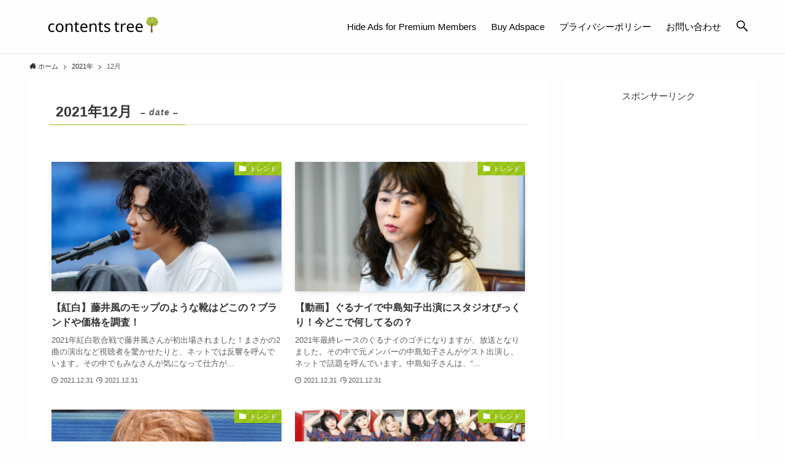

--- FILE ---
content_type: text/html; charset=UTF-8
request_url: https://www.anlogtimes.com/2021/12/
body_size: 16736
content:
<!DOCTYPE html>
<html dir="ltr" lang="ja" prefix="og: https://ogp.me/ns#" data-loaded="false" data-scrolled="false" data-spmenu="closed">
<head>
<meta charset="utf-8">
<meta name="format-detection" content="telephone=no">
<meta http-equiv="X-UA-Compatible" content="IE=edge">
<meta name="viewport" content="width=device-width, viewport-fit=cover">
<title>12月, 2021 - contents tree</title>

		<!-- All in One SEO 4.9.3 - aioseo.com -->
	<meta name="robots" content="noindex, max-image-preview:large" />
	<link rel="canonical" href="https://www.anlogtimes.com/2021/12/" />
	<meta name="generator" content="All in One SEO (AIOSEO) 4.9.3" />
		<script type="application/ld+json" class="aioseo-schema">
			{"@context":"https:\/\/schema.org","@graph":[{"@type":"BreadcrumbList","@id":"https:\/\/www.anlogtimes.com\/2021\/12\/#breadcrumblist","itemListElement":[{"@type":"ListItem","@id":"https:\/\/www.anlogtimes.com#listItem","position":1,"name":"\u30db\u30fc\u30e0","item":"https:\/\/www.anlogtimes.com","nextItem":{"@type":"ListItem","@id":"https:\/\/www.anlogtimes.com\/2021\/#listItem","name":2021}},{"@type":"ListItem","@id":"https:\/\/www.anlogtimes.com\/2021\/#listItem","position":2,"name":2021,"item":"https:\/\/www.anlogtimes.com\/2021\/","nextItem":{"@type":"ListItem","@id":"https:\/\/www.anlogtimes.com\/2021\/12\/#listItem","name":"12"},"previousItem":{"@type":"ListItem","@id":"https:\/\/www.anlogtimes.com#listItem","name":"\u30db\u30fc\u30e0"}},{"@type":"ListItem","@id":"https:\/\/www.anlogtimes.com\/2021\/12\/#listItem","position":3,"name":"12","previousItem":{"@type":"ListItem","@id":"https:\/\/www.anlogtimes.com\/2021\/#listItem","name":2021}}]},{"@type":"CollectionPage","@id":"https:\/\/www.anlogtimes.com\/2021\/12\/#collectionpage","url":"https:\/\/www.anlogtimes.com\/2021\/12\/","name":"12\u6708, 2021 - contents tree","inLanguage":"ja","isPartOf":{"@id":"https:\/\/www.anlogtimes.com\/#website"},"breadcrumb":{"@id":"https:\/\/www.anlogtimes.com\/2021\/12\/#breadcrumblist"}},{"@type":"Organization","@id":"https:\/\/www.anlogtimes.com\/#organization","name":"\u3042\u3093\u3053\u308d\u3082\u3061","url":"https:\/\/www.anlogtimes.com\/"},{"@type":"WebSite","@id":"https:\/\/www.anlogtimes.com\/#website","url":"https:\/\/www.anlogtimes.com\/","name":"contents tree","inLanguage":"ja","publisher":{"@id":"https:\/\/www.anlogtimes.com\/#organization"}}]}
		</script>
		<!-- All in One SEO -->

<link rel='dns-prefetch' href='//webfonts.xserver.jp' />
<link rel='dns-prefetch' href='//c0.wp.com' />
<link rel='dns-prefetch' href='//www.googletagmanager.com' />
<link rel='dns-prefetch' href='//pagead2.googlesyndication.com' />
<link rel="alternate" type="application/rss+xml" title="contents tree &raquo; フィード" href="https://www.anlogtimes.com/feed/" />
<link rel="alternate" type="application/rss+xml" title="contents tree &raquo; コメントフィード" href="https://www.anlogtimes.com/comments/feed/" />
<link rel='stylesheet' id='wp-block-library-css'  href='https://c0.wp.com/c/6.0.11/wp-includes/css/dist/block-library/style.min.css' type='text/css' media='all' />
<style id='wp-block-library-inline-css' type='text/css'>
.has-text-align-justify{text-align:justify;}
</style>
<link rel='stylesheet' id='main_style-css'  href='https://www.anlogtimes.com/wp-content/themes/swell/assets/css/main.css?ver=2.3.9.1' type='text/css' media='all' />
<link rel='stylesheet' id='aioseo/css/src/vue/standalone/blocks/table-of-contents/global.scss-css'  href='https://www.anlogtimes.com/wp-content/plugins/all-in-one-seo-pack/dist/Lite/assets/css/table-of-contents/global.e90f6d47.css?ver=4.9.3' type='text/css' media='all' />
<link rel='stylesheet' id='mediaelement-css'  href='https://c0.wp.com/c/6.0.11/wp-includes/js/mediaelement/mediaelementplayer-legacy.min.css' type='text/css' media='all' />
<link rel='stylesheet' id='wp-mediaelement-css'  href='https://c0.wp.com/c/6.0.11/wp-includes/js/mediaelement/wp-mediaelement.min.css' type='text/css' media='all' />
<link rel='stylesheet' id='quads-style-css-css'  href='https://www.anlogtimes.com/wp-content/plugins/quick-adsense-reloaded/includes/gutenberg/dist/blocks.style.build.css?ver=2.0.98.1' type='text/css' media='all' />
<style id='global-styles-inline-css' type='text/css'>
body{--wp--preset--color--black: #000;--wp--preset--color--cyan-bluish-gray: #abb8c3;--wp--preset--color--white: #fff;--wp--preset--color--pale-pink: #f78da7;--wp--preset--color--vivid-red: #cf2e2e;--wp--preset--color--luminous-vivid-orange: #ff6900;--wp--preset--color--luminous-vivid-amber: #fcb900;--wp--preset--color--light-green-cyan: #7bdcb5;--wp--preset--color--vivid-green-cyan: #00d084;--wp--preset--color--pale-cyan-blue: #8ed1fc;--wp--preset--color--vivid-cyan-blue: #0693e3;--wp--preset--color--vivid-purple: #9b51e0;--wp--preset--color--swl-main: var( --color_main );--wp--preset--color--swl-main-thin: var( --color_main_thin );--wp--preset--color--swl-gray: var( --color_gray );--wp--preset--color--swl-deep-01: var(--color_deep01);--wp--preset--color--swl-deep-02: var(--color_deep02);--wp--preset--color--swl-deep-03: var(--color_deep03);--wp--preset--color--swl-deep-04: var(--color_deep04);--wp--preset--color--swl-pale-01: var(--color_pale01);--wp--preset--color--swl-pale-02: var(--color_pale02);--wp--preset--color--swl-pale-03: var(--color_pale03);--wp--preset--color--swl-pale-04: var(--color_pale04);--wp--preset--gradient--vivid-cyan-blue-to-vivid-purple: linear-gradient(135deg,rgba(6,147,227,1) 0%,rgb(155,81,224) 100%);--wp--preset--gradient--light-green-cyan-to-vivid-green-cyan: linear-gradient(135deg,rgb(122,220,180) 0%,rgb(0,208,130) 100%);--wp--preset--gradient--luminous-vivid-amber-to-luminous-vivid-orange: linear-gradient(135deg,rgba(252,185,0,1) 0%,rgba(255,105,0,1) 100%);--wp--preset--gradient--luminous-vivid-orange-to-vivid-red: linear-gradient(135deg,rgba(255,105,0,1) 0%,rgb(207,46,46) 100%);--wp--preset--gradient--very-light-gray-to-cyan-bluish-gray: linear-gradient(135deg,rgb(238,238,238) 0%,rgb(169,184,195) 100%);--wp--preset--gradient--cool-to-warm-spectrum: linear-gradient(135deg,rgb(74,234,220) 0%,rgb(151,120,209) 20%,rgb(207,42,186) 40%,rgb(238,44,130) 60%,rgb(251,105,98) 80%,rgb(254,248,76) 100%);--wp--preset--gradient--blush-light-purple: linear-gradient(135deg,rgb(255,206,236) 0%,rgb(152,150,240) 100%);--wp--preset--gradient--blush-bordeaux: linear-gradient(135deg,rgb(254,205,165) 0%,rgb(254,45,45) 50%,rgb(107,0,62) 100%);--wp--preset--gradient--luminous-dusk: linear-gradient(135deg,rgb(255,203,112) 0%,rgb(199,81,192) 50%,rgb(65,88,208) 100%);--wp--preset--gradient--pale-ocean: linear-gradient(135deg,rgb(255,245,203) 0%,rgb(182,227,212) 50%,rgb(51,167,181) 100%);--wp--preset--gradient--electric-grass: linear-gradient(135deg,rgb(202,248,128) 0%,rgb(113,206,126) 100%);--wp--preset--gradient--midnight: linear-gradient(135deg,rgb(2,3,129) 0%,rgb(40,116,252) 100%);--wp--preset--duotone--dark-grayscale: url('#wp-duotone-dark-grayscale');--wp--preset--duotone--grayscale: url('#wp-duotone-grayscale');--wp--preset--duotone--purple-yellow: url('#wp-duotone-purple-yellow');--wp--preset--duotone--blue-red: url('#wp-duotone-blue-red');--wp--preset--duotone--midnight: url('#wp-duotone-midnight');--wp--preset--duotone--magenta-yellow: url('#wp-duotone-magenta-yellow');--wp--preset--duotone--purple-green: url('#wp-duotone-purple-green');--wp--preset--duotone--blue-orange: url('#wp-duotone-blue-orange');--wp--preset--font-size--small: 12px;--wp--preset--font-size--medium: 18px;--wp--preset--font-size--large: 20px;--wp--preset--font-size--x-large: 42px;--wp--preset--font-size--xs: 10px;--wp--preset--font-size--huge: 28px;}.has-black-color{color: var(--wp--preset--color--black) !important;}.has-cyan-bluish-gray-color{color: var(--wp--preset--color--cyan-bluish-gray) !important;}.has-white-color{color: var(--wp--preset--color--white) !important;}.has-pale-pink-color{color: var(--wp--preset--color--pale-pink) !important;}.has-vivid-red-color{color: var(--wp--preset--color--vivid-red) !important;}.has-luminous-vivid-orange-color{color: var(--wp--preset--color--luminous-vivid-orange) !important;}.has-luminous-vivid-amber-color{color: var(--wp--preset--color--luminous-vivid-amber) !important;}.has-light-green-cyan-color{color: var(--wp--preset--color--light-green-cyan) !important;}.has-vivid-green-cyan-color{color: var(--wp--preset--color--vivid-green-cyan) !important;}.has-pale-cyan-blue-color{color: var(--wp--preset--color--pale-cyan-blue) !important;}.has-vivid-cyan-blue-color{color: var(--wp--preset--color--vivid-cyan-blue) !important;}.has-vivid-purple-color{color: var(--wp--preset--color--vivid-purple) !important;}.has-black-background-color{background-color: var(--wp--preset--color--black) !important;}.has-cyan-bluish-gray-background-color{background-color: var(--wp--preset--color--cyan-bluish-gray) !important;}.has-white-background-color{background-color: var(--wp--preset--color--white) !important;}.has-pale-pink-background-color{background-color: var(--wp--preset--color--pale-pink) !important;}.has-vivid-red-background-color{background-color: var(--wp--preset--color--vivid-red) !important;}.has-luminous-vivid-orange-background-color{background-color: var(--wp--preset--color--luminous-vivid-orange) !important;}.has-luminous-vivid-amber-background-color{background-color: var(--wp--preset--color--luminous-vivid-amber) !important;}.has-light-green-cyan-background-color{background-color: var(--wp--preset--color--light-green-cyan) !important;}.has-vivid-green-cyan-background-color{background-color: var(--wp--preset--color--vivid-green-cyan) !important;}.has-pale-cyan-blue-background-color{background-color: var(--wp--preset--color--pale-cyan-blue) !important;}.has-vivid-cyan-blue-background-color{background-color: var(--wp--preset--color--vivid-cyan-blue) !important;}.has-vivid-purple-background-color{background-color: var(--wp--preset--color--vivid-purple) !important;}.has-black-border-color{border-color: var(--wp--preset--color--black) !important;}.has-cyan-bluish-gray-border-color{border-color: var(--wp--preset--color--cyan-bluish-gray) !important;}.has-white-border-color{border-color: var(--wp--preset--color--white) !important;}.has-pale-pink-border-color{border-color: var(--wp--preset--color--pale-pink) !important;}.has-vivid-red-border-color{border-color: var(--wp--preset--color--vivid-red) !important;}.has-luminous-vivid-orange-border-color{border-color: var(--wp--preset--color--luminous-vivid-orange) !important;}.has-luminous-vivid-amber-border-color{border-color: var(--wp--preset--color--luminous-vivid-amber) !important;}.has-light-green-cyan-border-color{border-color: var(--wp--preset--color--light-green-cyan) !important;}.has-vivid-green-cyan-border-color{border-color: var(--wp--preset--color--vivid-green-cyan) !important;}.has-pale-cyan-blue-border-color{border-color: var(--wp--preset--color--pale-cyan-blue) !important;}.has-vivid-cyan-blue-border-color{border-color: var(--wp--preset--color--vivid-cyan-blue) !important;}.has-vivid-purple-border-color{border-color: var(--wp--preset--color--vivid-purple) !important;}.has-vivid-cyan-blue-to-vivid-purple-gradient-background{background: var(--wp--preset--gradient--vivid-cyan-blue-to-vivid-purple) !important;}.has-light-green-cyan-to-vivid-green-cyan-gradient-background{background: var(--wp--preset--gradient--light-green-cyan-to-vivid-green-cyan) !important;}.has-luminous-vivid-amber-to-luminous-vivid-orange-gradient-background{background: var(--wp--preset--gradient--luminous-vivid-amber-to-luminous-vivid-orange) !important;}.has-luminous-vivid-orange-to-vivid-red-gradient-background{background: var(--wp--preset--gradient--luminous-vivid-orange-to-vivid-red) !important;}.has-very-light-gray-to-cyan-bluish-gray-gradient-background{background: var(--wp--preset--gradient--very-light-gray-to-cyan-bluish-gray) !important;}.has-cool-to-warm-spectrum-gradient-background{background: var(--wp--preset--gradient--cool-to-warm-spectrum) !important;}.has-blush-light-purple-gradient-background{background: var(--wp--preset--gradient--blush-light-purple) !important;}.has-blush-bordeaux-gradient-background{background: var(--wp--preset--gradient--blush-bordeaux) !important;}.has-luminous-dusk-gradient-background{background: var(--wp--preset--gradient--luminous-dusk) !important;}.has-pale-ocean-gradient-background{background: var(--wp--preset--gradient--pale-ocean) !important;}.has-electric-grass-gradient-background{background: var(--wp--preset--gradient--electric-grass) !important;}.has-midnight-gradient-background{background: var(--wp--preset--gradient--midnight) !important;}.has-small-font-size{font-size: var(--wp--preset--font-size--small) !important;}.has-medium-font-size{font-size: var(--wp--preset--font-size--medium) !important;}.has-large-font-size{font-size: var(--wp--preset--font-size--large) !important;}.has-x-large-font-size{font-size: var(--wp--preset--font-size--x-large) !important;}
</style>
<link rel='stylesheet' id='contact-form-7-css'  href='https://www.anlogtimes.com/wp-content/plugins/contact-form-7/includes/css/styles.css?ver=5.7.7' type='text/css' media='all' />
<link rel='stylesheet' id='jetpack_css-css'  href='https://c0.wp.com/p/jetpack/12.0.2/css/jetpack.css' type='text/css' media='all' />
<style id='quads-styles-inline-css' type='text/css'>

    .quads-location ins.adsbygoogle {
        background: transparent !important;
    }.quads-location .quads_rotator_img{ opacity:1 !important;}
    .quads.quads_ad_container { display: grid; grid-template-columns: auto; grid-gap: 10px; padding: 10px; }
    .grid_image{animation: fadeIn 0.5s;-webkit-animation: fadeIn 0.5s;-moz-animation: fadeIn 0.5s;
        -o-animation: fadeIn 0.5s;-ms-animation: fadeIn 0.5s;}
    .quads-ad-label { font-size: 12px; text-align: center; color: #333;}
    .quads_click_impression { display: none;} .quads-location, .quads-ads-space{max-width:100%;} @media only screen and (max-width: 480px) { .quads-ads-space, .penci-builder-element .quads-ads-space{max-width:340px;}}
</style>
<script type='text/javascript' src='https://c0.wp.com/c/6.0.11/wp-includes/js/jquery/jquery.min.js' id='jquery-core-js'></script>
<script type='text/javascript' src='//webfonts.xserver.jp/js/xserverv3.js?fadein=0&#038;ver=2.0.9' id='typesquare_std-js'></script>
<script type='text/javascript' id='quads-scripts-js-extra'>
/* <![CDATA[ */
var quads = {"version":"2.0.98.1","allowed_click":"3","quads_click_limit":"3","quads_ban_duration":"7"};
/* ]]> */
</script>
<script type='text/javascript' src='https://www.anlogtimes.com/wp-content/plugins/quick-adsense-reloaded/assets/js/fraud_protection.min.js?ver=2.0.98.1' id='quads-scripts-js'></script>

<style id="swell_custom_front_style">:root{--color_main:#95c111;--color_text:#333;--color_link:#3fa3ff;--color_border:rgba(200,200,200,.5);--color_gray:rgba(200,200,200,.15);--color_htag:#95c111;--color_bg:#fdfdfd;--color_gradient1:#d8ffff;--color_gradient2:#87e7ff;--color_main_thin:rgba(186, 241, 21, 0.05 );--color_main_dark:rgba(112, 145, 13, 1 );--color_list_check:#95c111;--color_list_num:#95c111;--color_list_good:#86dd7b;--color_list_bad:#f36060;--color_faq_q:#d55656;--color_faq_a:#6599b7;--color_capbox_01:#f59b5f;--color_capbox_01_bg:#fff8eb;--color_capbox_02:#5fb9f5;--color_capbox_02_bg:#edf5ff;--color_capbox_03:#2fcd90;--color_capbox_03_bg:#eafaf2;--color_icon_good:#3cd250;--color_icon_good_bg:#ecffe9;--color_icon_bad:#4b73eb;--color_icon_bad_bg:#eafaff;--color_icon_info:#f578b4;--color_icon_info_bg:#fff0fa;--color_icon_announce:#ffa537;--color_icon_announce_bg:#fff5f0;--color_icon_pen:#7a7a7a;--color_icon_pen_bg:#f7f7f7;--color_icon_book:#787364;--color_icon_book_bg:#f8f6ef;--color_icon_point:#ffa639;--color_icon_check:#86d67c;--color_icon_batsu:#f36060;--color_icon_hatena:#5295cc;--color_icon_caution:#f7da38;--color_icon_memo:#84878a;--color_content_bg:#fff;--color_btn_red:#f74a4a;--color_btn_blue:#338df4;--color_btn_green:#62d847;--color_btn_blue_dark:rgba(38, 106, 183, 1 );--color_btn_red_dark:rgba(185, 56, 56, 1 );--color_btn_green_dark:rgba(74, 162, 53, 1 );--color_deep01:#e44141;--color_deep02:#3d79d5;--color_deep03:#63a84d;--color_deep04:#f09f4d;--color_pale01:#fff2f0;--color_pale02:#f3f8fd;--color_pale03:#f1f9ee;--color_pale04:#fdf9ee;--color_mark_blue:#b7e3ff;--color_mark_green:#bdf9c3;--color_mark_yellow:#fcf69f;--color_mark_orange:#ffddbc;--border01:solid 1px var(--color_main);--border02:double 4px var(--color_main);--border03:dashed 2px var(--color_border);--border04:solid 4px var(--color_gray);--card_posts_thumb_ratio:56.25%;--list_posts_thumb_ratio:61.8%;--big_posts_thumb_ratio:56.25%;--thumb_posts_thumb_ratio:61.8%;--color_header_bg:#ffffff;--color_header_text:#000000;--color_footer_bg:#fdfdfd;--color_footer_text:#333;--color_fbm_text:#333;--color_fbm_bg:#fff;--fbm_opacity:0.9;--fix_header_opacity:1;--container_size:1296px;--article_size:944px;--logo_size_sp:70px;--logo_size_pc:55px;--logo_size_pcfix:48px;--color_gnav_bg:#ffffff;}.is-style-btn_normal a{border-radius:80px}.is-style-btn_solid a{border-radius:80px}.is-style-btn_shiny a{border-radius:80px}.is-style-btn_line a{border-radius:80px}.post_content blockquote{padding:1.5em 2em 1.5em 3em}.post_content blockquote::before{content:"";display:block;width:5px;height:calc(100% - 3em);top:1.5em;left:1.5em;border-left:solid 1px rgba(180,180,180,.75);border-right:solid 1px rgba(180,180,180,.75);}.mark_blue{background:-webkit-linear-gradient(transparent 64%,var(--color_mark_blue) 0%);background:linear-gradient(transparent 64%,var(--color_mark_blue) 0%)}.mark_green{background:-webkit-linear-gradient(transparent 64%,var(--color_mark_green) 0%);background:linear-gradient(transparent 64%,var(--color_mark_green) 0%)}.mark_yellow{background:-webkit-linear-gradient(transparent 64%,var(--color_mark_yellow) 0%);background:linear-gradient(transparent 64%,var(--color_mark_yellow) 0%)}.mark_orange{background:-webkit-linear-gradient(transparent 64%,var(--color_mark_orange) 0%);background:linear-gradient(transparent 64%,var(--color_mark_orange) 0%)}[class*="is-style-icon_"]{color:#333;border-width:0}[class*="is-style-big_icon_"]{position:relative;padding:2em 1.5em 1.5em;border-width:2px;border-style:solid}[data-col="gray"] .c-balloon__text{background:#f7f7f7;border-color:#ccc}[data-col="gray"] .c-balloon__before{border-right-color:#f7f7f7}[data-col="green"] .c-balloon__text{background:#d1f8c2;border-color:#9ddd93}[data-col="green"] .c-balloon__before{border-right-color:#d1f8c2}[data-col="blue"] .c-balloon__text{background:#e2f6ff;border-color:#93d2f0}[data-col="blue"] .c-balloon__before{border-right-color:#e2f6ff}[data-col="red"] .c-balloon__text{background:#ffebeb;border-color:#f48789}[data-col="red"] .c-balloon__before{border-right-color:#ffebeb}[data-col="yellow"] .c-balloon__text{background:#f9f7d2;border-color:#fbe593}[data-col="yellow"] .c-balloon__before{border-right-color:#f9f7d2}.-type-list2 .p-postList__body::after,.-type-big .p-postList__body::after{content: "READ MORE »";}.c-postThumb__cat{background-color:#95c111;color:#fff;background-image: repeating-linear-gradient(-45deg,rgba(255,255,255,.1),rgba(255,255,255,.1) 6px,transparent 6px,transparent 12px)}.post_content h2{background:var(--color_htag);padding:.75em 1em;color:#fff}.post_content h2::before{position:absolute;display:block;pointer-events:none;content:"";top:-4px;left:0;width:100%;height:calc(100% + 4px);box-sizing:content-box;border-top:solid 2px var(--color_htag);border-bottom:solid 2px var(--color_htag)}.post_content h3{padding:0 .5em .5em}.post_content h3::before{content:"";width:100%;height:2px;background: repeating-linear-gradient(90deg, var(--color_htag) 0%, var(--color_htag) 29.3%, rgba(150,150,150,.2) 29.3%, rgba(150,150,150,.2) 100%)}.post_content h4{padding:0 0 0 16px;border-left:solid 2px var(--color_htag)}body{font-weight:500;font-family:"游ゴシック体", "Yu Gothic", YuGothic, "Hiragino Kaku Gothic ProN", "Hiragino Sans", Meiryo, sans-serif}.l-header{border-bottom: solid 1px rgba(0,0,0,.1)}.l-header__bar{color:#000000;background:#ffffff}.l-header__menuBtn{order:1}.l-header__customBtn{order:3}.c-gnav a::after{background:var(--color_main);width:100%;height:2px;transform:scaleX(0)}.p-spHeadMenu .menu-item.-current{border-bottom-color:var(--color_main)}.c-gnav > li:hover > a::after,.c-gnav > .-current > a::after{transform: scaleX(1)}.c-gnav .sub-menu{color:#333;background:#fff}.page .c-pageTitle__inner,.blog .c-pageTitle__inner{display: block;float: left;margin-bottom: -1px;padding: .25em .5em;border-bottom: solid 1px var(--color_main)}.page .l-mainContent .c-pageTitle,.blog .l-mainContent .c-pageTitle{border-bottom: solid 1px var(--color_border)}.archive .c-pageTitle__inner{display: block;float: left;margin-bottom: -1px;padding: .25em .5em;border-bottom: solid 1px var(--color_main)}.archive .l-mainContent .c-pageTitle{border-bottom: solid 1px var(--color_border)}.c-secTitle{border-left:solid 2px var(--color_main);padding:0em .75em}.l-topTitleArea.c-filterLayer::before{background-color:#ffffff;opacity:0.2}.c-shareBtns__item:not(:last-child){margin-right:4px}.c-shareBtns__btn{padding:8px 0}.page.-index-off .w-beforeToc{display:none}#main_content .post_content,#lp-content .post_content{font-size:4vw}#pagetop{border-radius:50%}.c-widget__title.-side{padding:0 .5em .5em}.c-widget__title.-side::before{content:"";bottom:0;left:0;width:40%;z-index:1;background:var(--color_main)}.c-widget__title.-side::after{content:"";bottom:0;left:0;width:100%;background:var(--color_border)}.c-widget__title.-spmenu{padding:.5em .75em;background:var(--color_main);color:#fff;}.c-widget__title.-footer{padding:.5em}.c-widget__title.-footer::before{content:"";bottom:0;left:0;width:40%;z-index:1;background:var(--color_main)}.c-widget__title.-footer::after{content:"";bottom:0;left:0;width:100%;background:var(--color_border)}.p-spMenu{color:#333}.p-spMenu__inner::before{background:#fdfdfd;opacity:1}.p-spMenu__overlay{background:#000;opacity:0.6}[class*="page-numbers"]{color:var(--color_main);border: solid 1px var(--color_main)}.post_content a:not([class]),.term_description a{text-decoration: underline}@media screen and (min-width: 960px){:root{}}@media screen and (max-width: 959px){:root{}.l-header__logo{order:2;text-align:center}}@media screen and (min-width: 600px){:root{}#main_content .post_content,#lp-content .post_content{font-size:16px}}@media screen and (max-width: 599px){:root{}}.l-header{opacity:0;-webkit-animation:FadeIn .75s ease 0s 1 normal both;animation:FadeIn .75s ease 0s 1 normal both}.l-header__bar{top:-16px;opacity:0;-webkit-animation:FadeInFromY .75s ease .1s 1 normal both;animation:FadeInFromY .75s ease .1s 1 normal both}.l-header__inner{opacity:0;-webkit-animation:FadeIn .75s ease .25s 1 normal both;animation:FadeIn .75s ease .25s 1 normal both}.l-header__spNav{opacity:0;-webkit-animation:FadeIn 1s ease .25s 1 normal both;animation:FadeIn 1s ease .25s 1 normal both}.l-content{opacity:0;-webkit-animation:FadeIn 1s ease .5s 1 normal both;animation:FadeIn 1s ease .5s 1 normal both}.l-topTitleArea{opacity:0;-webkit-animation:FadeIn .75s ease .25s 1 normal both;animation:FadeIn .75s ease .25s 1 normal both}.l-topTitleArea__body{opacity:0;-webkit-animation:FadeIn .75s ease .5s 1 normal both;animation:FadeIn .75s ease .5s 1 normal both}.c-infoBar{opacity:0;-webkit-animation:FadeIn 1s ease 0s 1 normal both;animation:FadeIn 1s ease 0s 1 normal both}.c-infoBar__text.-flow-off{left:-8px;opacity:0;-webkit-animation:FadeInFromX .75s ease .5s 1 normal both;animation:FadeInFromX .75s ease .5s 1 normal both}.p-mainVisual{opacity:0;-webkit-animation:FadeIn .75s ease .25s 1 normal both;animation:FadeIn .75s ease .25s 1 normal both}.-type-single .p-mainVisual__inner{opacity:0;-webkit-animation:FadeIn 1s ease 0s 1 normal both;animation:FadeIn 1s ease 0s 1 normal both}.-type-slider .p-mainVisual__inner{transition:opacity .75s,visibility .75s;transition-delay:.25s}.-type-slider .p-mainVisual__inner:not(.show_){visibility:hidden;opacity:0}.p-mainVisual__textLayer{opacity:0;-webkit-animation:FadeIn .75s ease .75s 1 normal both;animation:FadeIn .75s ease .75s 1 normal both}.p-mvInfo{opacity:0;-webkit-animation:FadeIn .75s ease .25s 1 normal both;animation:FadeIn .75s ease .25s 1 normal both}.p-postSlider{visibility:hidden;opacity:0;transition:opacity .8s,visibility .8s;transition-delay:.25s}.p-postSlider.show_{visibility:visible;opacity:1}.p-breadcrumb{opacity:0;-webkit-animation:FadeIn 1s ease .25s 1 normal both;animation:FadeIn 1s ease .25s 1 normal both}.swell-block-tab .c-tabBody__item[aria-hidden=false]{-webkit-animation:tabFadeUp .5s ease 0s 1 normal both;animation:tabFadeUp .5s ease 0s 1 normal both}.swell-block-tab.is-style-default .c-tabBody__item[aria-hidden=false]{-webkit-animation:tabFade .5s ease 0s 1 normal both;animation:tabFade .5s ease 0s 1 normal both}.-frame-on .l-content{padding-top:1em}.-frame-on .p-breadcrumb+.l-content{padding-top:0}.-frame-on .l-mainContent{padding:3vw;background:#fff}.-frame-on-sidebar #sidebar .c-widget{padding:16px 16px;background:#fff}.-frame-on-sidebar #sidebar .widget_swell_prof_widget{padding:0!important}.-frame-on-sidebar #sidebar .p-profileBox{color:#333;background:#fff;border:none}.-frame-on-sidebar #sidebar .calendar_wrap{padding:0;border:none}.-frame-border .l-mainContent{box-shadow:0 0 1px rgba(0,0,0,.12)}.-frame-border.-frame-on-sidebar #sidebar .c-widget{box-shadow:0 0 1px rgba(0,0,0,.12)}@media (min-width:600px){.-frame-on .l-content{padding-top:2em}}@media (min-width:960px){.alignwide{left:-48px;width:calc(100% + 96px)}.l-content .alignfull{left:-48px;width:calc(100% + 96px)}.l-content .c-widget .alignfull{left:-32px;width:calc(100% + 64px)}.-frame-on.-sidebar-on .l-mainContent{width:calc(100% - 340px)}.-frame-on .l-mainContent{padding:32px}.-frame-on .swell-block-fullWide__inner.l-article{padding:0 48px}.-frame-on-sidebar #sidebar{width:316px}}@media (max-width:959px){.alignwide{left:-3vw;width:calc(100% + 6vw)}.l-content .alignfull{left:-3vw;width:calc(100% + 6vw)}.-frame-on .l-content{padding-right:2vw;padding-left:2vw}.-frame-on .post_content>h2{margin-right:-3vw;margin-left:-3vw}.-frame-on .swell-block-fullWide__inner{padding:0 2vw}.-frame-on .swell-block-fullWide__inner.l-article,.-frame-on .swell-block-fullWide__inner.l-container{padding:0 5vw}.-frame-off-sidebar .l-sidebar{padding-right:1vw;padding-left:1vw}}@media (min-width:960px){.-series .l-header__inner{display:flex;align-items:stretch}.-series .l-header__logo{display:flex;flex-wrap:wrap;align-items:center;margin-right:24px;padding:16px 0}.-series .l-header__logo .c-catchphrase{padding:4px 0;font-size:13px}.-series .c-headLogo{margin-right:16px}.-series-right .l-header__inner{justify-content:space-between}.-series-right .c-gnavWrap{margin-left:auto}.-series-right .w-header{margin-left:12px}.-series-left .w-header{margin-left:auto}}@media (min-width:960px) and (min-width:600px){.-series .c-headLogo{max-width:400px}}.l-header__spNav{background-color:var(--color_gnav_bg)}.p-spHeadMenu a{color:#fff}.p-spHeadMenu .menu-item.-current{border-bottom-color:#fff}@media (min-width:960px){.-parallel .l-header__gnav{color:#fff;background-color:var(--color_gnav_bg)}.-parallel .l-header__gnav .c-gnav>li>a{padding-top:12px;padding-bottom:12px}.-parallel .l-header__gnav .c-gnav>li>a::after{background-color:#fff}.-parallel-top .l-header__gnav{margin-bottom:8px}.-parallel-bottom .l-header__gnav{margin-top:8px}}.c-gnav .sub-menu::before{position:absolute;top:0;left:0;z-index:0;width:100%;height:100%;content:""}.c-gnav .sub-menu a::before,.c-spnav a::before,.widget_archive a::before,.widget_categories a::before,.widget_nav_menu a::before,.widget_pages a::before,.wp-block-archives a::before,.wp-block-categories a::before{font-weight:400;font-family:icomoon!important;font-style:normal;font-variant:normal;line-height:1;text-transform:none;-webkit-font-smoothing:antialiased;-moz-osx-font-smoothing:grayscale}.c-submenuToggleBtn{display:none}.c-spnav .sub-menu,.widget_categories .children,.widget_nav_menu .sub-menu,.widget_pages .children,.wp-block-categories .children{margin:0}.c-spnav .sub-menu a,.widget_categories .children a,.widget_nav_menu .sub-menu a,.widget_pages .children a,.wp-block-categories .children a{padding-left:2.5em;font-size:.85em}.c-spnav .sub-menu a::before,.widget_categories .children a::before,.widget_nav_menu .sub-menu a::before,.widget_pages .children a::before,.wp-block-categories .children a::before{left:1em}.c-spnav .sub-menu a:hover,.widget_categories .children a:hover,.widget_nav_menu .sub-menu a:hover,.widget_pages .children a:hover,.wp-block-categories .children a:hover{padding-left:2.75em}.c-spnav .sub-menu ul a,.widget_categories .children ul a,.widget_nav_menu .sub-menu ul a,.widget_pages .children ul a,.wp-block-categories .children ul a{padding-left:3.25em}.c-spnav .sub-menu ul a::before,.widget_categories .children ul a::before,.widget_nav_menu .sub-menu ul a::before,.widget_pages .children ul a::before,.wp-block-categories .children ul a::before{left:1.75em}.c-spnav .sub-menu ul a:hover,.widget_categories .children ul a:hover,.widget_nav_menu .sub-menu ul a:hover,.widget_pages .children ul a:hover,.wp-block-categories .children ul a:hover{padding-left:3.5em}.widget_archive a,.widget_categories a,.widget_nav_menu a,.widget_pages a,.wp-block-archives a,.wp-block-categories a{padding:.75em 1em .75em 1.5em;transition:padding .25s}.widget_archive a:hover,.widget_categories a:hover,.widget_nav_menu a:hover,.widget_pages a:hover,.wp-block-archives a:hover,.wp-block-categories a:hover{padding-right:.75em;padding-left:1.75em}.widget_categories .children,.widget_pages .children,.wp-block-categories .children{margin:0}.c-gnav .sub-menu a::before,.c-spnav a::before,.widget_archive a::before,.widget_categories a::before,.widget_nav_menu a::before,.widget_pages a::before,.wp-block-archives a::before,.wp-block-categories a::before{position:absolute;top:50%;left:2px;display:inline-block;color:inherit;vertical-align:middle;-webkit-transform:translateY(-50%);transform:translateY(-50%);content:"\e921"}.c-gnav li:hover>.sub-menu{visibility:visible;opacity:1}.c-gnav .sub-menu::before{z-index:0;background:inherit;content:""}.c-gnav .sub-menu .sub-menu{top:0;left:100%;z-index:-1}.c-gnav .sub-menu a{padding-left:2em;transition:opacity .25s,background-color .25s}.c-gnav .sub-menu a::before{position:absolute;left:.5em;line-height:inherit}.c-gnav .sub-menu a:hover .ttl{left:4px}.c-spnav a{position:relative;display:block;padding:.75em 1em .75em 1.5em;border-bottom:solid 1px var(--color_border);transition:padding .25s}.c-spnav a:hover{padding-right:.75em;padding-left:1.75em}</style>
<link rel="https://api.w.org/" href="https://www.anlogtimes.com/wp-json/" /><meta name="generator" content="Site Kit by Google 1.170.0" /><script type="text/javascript">
<!--
/******************************************************************************
***   COPY PROTECTED BY http://chetangole.com/blog/wp-copyprotect/   version 3.1.0 ****
******************************************************************************/
function clickIE4(){
if (event.button==2){
return false;
}
}
function clickNS4(e){
if (document.layers||document.getElementById&&!document.all){
if (e.which==2||e.which==3){
return false;
}
}
}

if (document.layers){
document.captureEvents(Event.MOUSEDOWN);
document.onmousedown=clickNS4;
}
else if (document.all&&!document.getElementById){
document.onmousedown=clickIE4;
}

document.oncontextmenu=new Function("return false")
// --> 
</script>

<script type="text/javascript">
/******************************************************************************
***   COPY PROTECTED BY http://chetangole.com/blog/wp-copyprotect/   version 3.1.0 ****
******************************************************************************/
function disableSelection(target){
if (typeof target.onselectstart!="undefined") //For IE 
	target.onselectstart=function(){return false}
else if (typeof target.style.MozUserSelect!="undefined") //For Firefox
	target.style.MozUserSelect="none"
else //All other route (For Opera)
	target.onmousedown=function(){return false}
target.style.cursor = "default"
}
</script>
	<style>img#wpstats{display:none}</style>
		<script src="//pagead2.googlesyndication.com/pagead/js/adsbygoogle.js"></script><script>document.cookie = 'quads_browser_width='+screen.width;</script>
<!-- Site Kit が追加した Google AdSense メタタグ -->
<meta name="google-adsense-platform-account" content="ca-host-pub-2644536267352236">
<meta name="google-adsense-platform-domain" content="sitekit.withgoogle.com">
<!-- Site Kit が追加した End Google AdSense メタタグ -->
<noscript><style>.lazyload[data-src]{display:none !important;}</style></noscript><style>.lazyload{background-image:none !important;}.lazyload:before{background-image:none !important;}</style>
<!-- Google AdSense スニペット (Site Kit が追加) -->
<script async="async" src="https://pagead2.googlesyndication.com/pagead/js/adsbygoogle.js?client=ca-pub-1298401093059828&amp;host=ca-host-pub-2644536267352236" crossorigin="anonymous" type="text/javascript"></script>

<!-- (ここまで) Google AdSense スニペット (Site Kit が追加) -->
<link rel="icon" href="https://www.anlogtimes.com/wp-content/uploads/2022/01/cropped-Contents-tree-3-1-32x32.png" sizes="32x32" />
<link rel="icon" href="https://www.anlogtimes.com/wp-content/uploads/2022/01/cropped-Contents-tree-3-1-192x192.png" sizes="192x192" />
<link rel="apple-touch-icon" href="https://www.anlogtimes.com/wp-content/uploads/2022/01/cropped-Contents-tree-3-1-180x180.png" />
<meta name="msapplication-TileImage" content="https://www.anlogtimes.com/wp-content/uploads/2022/01/cropped-Contents-tree-3-1-270x270.png" />

<style id="swell_custom_css"></style>
</head>
<body>
<svg xmlns="http://www.w3.org/2000/svg" viewBox="0 0 0 0" width="0" height="0" focusable="false" role="none" style="visibility: hidden; position: absolute; left: -9999px; overflow: hidden;" ><defs><filter id="wp-duotone-dark-grayscale"><feColorMatrix color-interpolation-filters="sRGB" type="matrix" values=" .299 .587 .114 0 0 .299 .587 .114 0 0 .299 .587 .114 0 0 .299 .587 .114 0 0 " /><feComponentTransfer color-interpolation-filters="sRGB" ><feFuncR type="table" tableValues="0 0.49803921568627" /><feFuncG type="table" tableValues="0 0.49803921568627" /><feFuncB type="table" tableValues="0 0.49803921568627" /><feFuncA type="table" tableValues="1 1" /></feComponentTransfer><feComposite in2="SourceGraphic" operator="in" /></filter></defs></svg><svg xmlns="http://www.w3.org/2000/svg" viewBox="0 0 0 0" width="0" height="0" focusable="false" role="none" style="visibility: hidden; position: absolute; left: -9999px; overflow: hidden;" ><defs><filter id="wp-duotone-grayscale"><feColorMatrix color-interpolation-filters="sRGB" type="matrix" values=" .299 .587 .114 0 0 .299 .587 .114 0 0 .299 .587 .114 0 0 .299 .587 .114 0 0 " /><feComponentTransfer color-interpolation-filters="sRGB" ><feFuncR type="table" tableValues="0 1" /><feFuncG type="table" tableValues="0 1" /><feFuncB type="table" tableValues="0 1" /><feFuncA type="table" tableValues="1 1" /></feComponentTransfer><feComposite in2="SourceGraphic" operator="in" /></filter></defs></svg><svg xmlns="http://www.w3.org/2000/svg" viewBox="0 0 0 0" width="0" height="0" focusable="false" role="none" style="visibility: hidden; position: absolute; left: -9999px; overflow: hidden;" ><defs><filter id="wp-duotone-purple-yellow"><feColorMatrix color-interpolation-filters="sRGB" type="matrix" values=" .299 .587 .114 0 0 .299 .587 .114 0 0 .299 .587 .114 0 0 .299 .587 .114 0 0 " /><feComponentTransfer color-interpolation-filters="sRGB" ><feFuncR type="table" tableValues="0.54901960784314 0.98823529411765" /><feFuncG type="table" tableValues="0 1" /><feFuncB type="table" tableValues="0.71764705882353 0.25490196078431" /><feFuncA type="table" tableValues="1 1" /></feComponentTransfer><feComposite in2="SourceGraphic" operator="in" /></filter></defs></svg><svg xmlns="http://www.w3.org/2000/svg" viewBox="0 0 0 0" width="0" height="0" focusable="false" role="none" style="visibility: hidden; position: absolute; left: -9999px; overflow: hidden;" ><defs><filter id="wp-duotone-blue-red"><feColorMatrix color-interpolation-filters="sRGB" type="matrix" values=" .299 .587 .114 0 0 .299 .587 .114 0 0 .299 .587 .114 0 0 .299 .587 .114 0 0 " /><feComponentTransfer color-interpolation-filters="sRGB" ><feFuncR type="table" tableValues="0 1" /><feFuncG type="table" tableValues="0 0.27843137254902" /><feFuncB type="table" tableValues="0.5921568627451 0.27843137254902" /><feFuncA type="table" tableValues="1 1" /></feComponentTransfer><feComposite in2="SourceGraphic" operator="in" /></filter></defs></svg><svg xmlns="http://www.w3.org/2000/svg" viewBox="0 0 0 0" width="0" height="0" focusable="false" role="none" style="visibility: hidden; position: absolute; left: -9999px; overflow: hidden;" ><defs><filter id="wp-duotone-midnight"><feColorMatrix color-interpolation-filters="sRGB" type="matrix" values=" .299 .587 .114 0 0 .299 .587 .114 0 0 .299 .587 .114 0 0 .299 .587 .114 0 0 " /><feComponentTransfer color-interpolation-filters="sRGB" ><feFuncR type="table" tableValues="0 0" /><feFuncG type="table" tableValues="0 0.64705882352941" /><feFuncB type="table" tableValues="0 1" /><feFuncA type="table" tableValues="1 1" /></feComponentTransfer><feComposite in2="SourceGraphic" operator="in" /></filter></defs></svg><svg xmlns="http://www.w3.org/2000/svg" viewBox="0 0 0 0" width="0" height="0" focusable="false" role="none" style="visibility: hidden; position: absolute; left: -9999px; overflow: hidden;" ><defs><filter id="wp-duotone-magenta-yellow"><feColorMatrix color-interpolation-filters="sRGB" type="matrix" values=" .299 .587 .114 0 0 .299 .587 .114 0 0 .299 .587 .114 0 0 .299 .587 .114 0 0 " /><feComponentTransfer color-interpolation-filters="sRGB" ><feFuncR type="table" tableValues="0.78039215686275 1" /><feFuncG type="table" tableValues="0 0.94901960784314" /><feFuncB type="table" tableValues="0.35294117647059 0.47058823529412" /><feFuncA type="table" tableValues="1 1" /></feComponentTransfer><feComposite in2="SourceGraphic" operator="in" /></filter></defs></svg><svg xmlns="http://www.w3.org/2000/svg" viewBox="0 0 0 0" width="0" height="0" focusable="false" role="none" style="visibility: hidden; position: absolute; left: -9999px; overflow: hidden;" ><defs><filter id="wp-duotone-purple-green"><feColorMatrix color-interpolation-filters="sRGB" type="matrix" values=" .299 .587 .114 0 0 .299 .587 .114 0 0 .299 .587 .114 0 0 .299 .587 .114 0 0 " /><feComponentTransfer color-interpolation-filters="sRGB" ><feFuncR type="table" tableValues="0.65098039215686 0.40392156862745" /><feFuncG type="table" tableValues="0 1" /><feFuncB type="table" tableValues="0.44705882352941 0.4" /><feFuncA type="table" tableValues="1 1" /></feComponentTransfer><feComposite in2="SourceGraphic" operator="in" /></filter></defs></svg><svg xmlns="http://www.w3.org/2000/svg" viewBox="0 0 0 0" width="0" height="0" focusable="false" role="none" style="visibility: hidden; position: absolute; left: -9999px; overflow: hidden;" ><defs><filter id="wp-duotone-blue-orange"><feColorMatrix color-interpolation-filters="sRGB" type="matrix" values=" .299 .587 .114 0 0 .299 .587 .114 0 0 .299 .587 .114 0 0 .299 .587 .114 0 0 " /><feComponentTransfer color-interpolation-filters="sRGB" ><feFuncR type="table" tableValues="0.098039215686275 1" /><feFuncG type="table" tableValues="0 0.66274509803922" /><feFuncB type="table" tableValues="0.84705882352941 0.41960784313725" /><feFuncA type="table" tableValues="1 1" /></feComponentTransfer><feComposite in2="SourceGraphic" operator="in" /></filter></defs></svg><div id="body_wrap" class="archive date -body-solid -index-off -sidebar-on -frame-on -frame-on-sidebar" data-barba="wrapper">
<div id="sp_menu" class="p-spMenu -left">
	<div class="p-spMenu__inner">
		<div class="p-spMenu__closeBtn">
			<div class="c-iconBtn -menuBtn" data-onclick="toggleMenu" aria-label="メニューを閉じる">
				<i class="c-iconBtn__icon icon-close-thin"></i>
			</div>
		</div>
		<div class="p-spMenu__body">
			<div class="c-widget__title -spmenu">MENU</div>
			<div class="p-spMenu__nav">
			<div class="menu"><ul>
<li class="page_item page-item-4183"><a href="https://www.anlogtimes.com/buy-adspace/">Buy Adspace</a></li>
<li class="page_item page-item-4184"><a href="https://www.anlogtimes.com/disable-ads/">Hide Ads for Premium Members</a></li>
<li class="page_item page-item-31"><a href="https://www.anlogtimes.com/contact/">お問い合わせ</a></li>
<li class="page_item page-item-3"><a href="https://www.anlogtimes.com/privacy-policy/">プライバシーポリシー</a></li>
</ul></div>
			</div>
					</div>
	</div>
	<div class="p-spMenu__overlay c-overlay" data-onclick="toggleMenu"></div>
</div>
<header id="header" class="l-header -series -series-right" data-spfix="0">
		<div class="l-header__inner l-container">
		<div class="l-header__logo">
			<div class="c-headLogo -img"><a href="https://www.anlogtimes.com/" title="contents tree" class="c-headLogo__link" rel="home"><img src="[data-uri]" alt="contents tree" class="c-headLogo__img lazyload" data-src="https://www.anlogtimes.com/wp-content/uploads/2022/01/contents-tree.png" decoding="async" data-eio-rwidth="1600" data-eio-rheight="360"><noscript><img src="https://www.anlogtimes.com/wp-content/uploads/2022/01/contents-tree.png" alt="contents tree" class="c-headLogo__img" data-eio="l"></noscript></a></div>					</div>
		<nav id="gnav" class="l-header__gnav c-gnavWrap">
			<ul class="c-gnav">
								<li class="menu-item">
					<a href="https://www.anlogtimes.com/disable-ads/">
						<span>Hide Ads for Premium Members</span>
					</a>
				</li>
							<li class="menu-item">
					<a href="https://www.anlogtimes.com/buy-adspace/">
						<span>Buy Adspace</span>
					</a>
				</li>
							<li class="menu-item">
					<a href="https://www.anlogtimes.com/privacy-policy/">
						<span>プライバシーポリシー</span>
					</a>
				</li>
							<li class="menu-item">
					<a href="https://www.anlogtimes.com/contact/">
						<span>お問い合わせ</span>
					</a>
				</li>
											<li class="menu-item c-gnav__s">
					<a href="javascript:void(0);" class="c-gnav__sBtn" data-onclick="toggleSearch" role="button">
						<i class="icon-search"></i>
					</a>
				</li>
							</ul>
		</nav>
				<div class="l-header__customBtn sp_">
			<div class="c-iconBtn" data-onclick="toggleSearch" role="button" aria-label="検索ボタン">
			<i class="c-iconBtn__icon icon-search"></i>
					</div>
	</div>
<div class="l-header__menuBtn sp_">
	<div class="c-iconBtn -menuBtn" data-onclick="toggleMenu" role="button" aria-label="メニューボタン">
		<i class="c-iconBtn__icon icon-menu-thin"></i>
					<span class="c-iconBtn__label">MENU</span>
			</div>
</div>
	</div>
	</header>
<div id="breadcrumb" class="p-breadcrumb -bg-on"><ol class="p-breadcrumb__list l-container"><li class="p-breadcrumb__item"><a href="https://www.anlogtimes.com/" class="p-breadcrumb__text"><span class="icon-home"> ホーム</span></a></li><li class="p-breadcrumb__item"><a href="https://www.anlogtimes.com/2021/" class="p-breadcrumb__text"><span>2021年</span></a></li><li class="p-breadcrumb__item"><span class="p-breadcrumb__text">12月</span></li></ol></div><div id="content" class="l-content l-container" >
<main id="main_content" class="l-mainContent l-article">
	<div class="l-mainContent__inner">
		<h1 class="c-pageTitle">
			<span class="c-pageTitle__inner">
				2021年12月<span class="c-pageTitle__subTitle u-fz-14">– date –</span>
			</span>
		</h1>
		<div class="p-archiveContent u-mt-40">
			<ul class="p-postList -type-card -pc-col3 -sp-col2"><li class="p-postList__item">
	<a href="https://www.anlogtimes.com/kouhaku2021-hujiikaze-kutu-dokonomono/" class="p-postList__link">
		<div class="p-postList__thumb c-postThumb">
	<figure class="c-postThumb__figure"><img width="909" height="440" src="https://www.anlogtimes.com/wp-content/themes/swell/assets/img/placeholder.png" data-src="https://www.anlogtimes.com/wp-content/uploads/2021/12/image.jpg" class="c-postThumb__img lazyload -no-lb wp-post-image" alt="" data-srcset="https://www.anlogtimes.com/wp-content/uploads/2021/12/image.jpg 909w, https://www.anlogtimes.com/wp-content/uploads/2021/12/image-300x145.jpg 300w, https://www.anlogtimes.com/wp-content/uploads/2021/12/image-768x372.jpg 768w" sizes="(min-width: 960px) 400px, 50vw" /></figure>
			<span class="c-postThumb__cat icon-folder" data-cat-id="6">トレンド</span>
	</div>
					<div class="p-postList__body">
				<h2 class="p-postList__title">【紅白】藤井風のモップのような靴はどこの？ブランドや価格を調査！</h2>									<div class="p-postList__excerpt u-thin">2021年紅白歌合戦で藤井風さんが初出場されました！まさかの2曲の演出など視聴者を驚かせたりと、ネットでは反響を呼んでいます。その中でもみなさんが気になって仕方が...</div>
								<div class="p-postList__meta">
					<div class="p-postList__times c-postTimes u-thin">
			<time class="c-postTimes__posted icon-posted" datetime="2021-12-31">2021.12.31</time>
				<time class="c-postTimes__modified icon-modified" datetime="2021-12-31">2021.12.31</time>
	</div>
																			</div>
			</div>
			</a>
</li>
<li class="p-postList__item">
	<a href="https://www.anlogtimes.com/gurunai-gotininarimasu-nakajimatomoko-syutuen/" class="p-postList__link">
		<div class="p-postList__thumb c-postThumb">
	<figure class="c-postThumb__figure"><img width="1024" height="640" src="https://www.anlogtimes.com/wp-content/themes/swell/assets/img/placeholder.png" data-src="https://www.anlogtimes.com/wp-content/uploads/2021/12/img_6acae7a71d271b526bb8487d495e7c09993182-1024x640.jpg" class="c-postThumb__img lazyload -no-lb wp-post-image" alt="" loading="lazy" data-srcset="https://www.anlogtimes.com/wp-content/uploads/2021/12/img_6acae7a71d271b526bb8487d495e7c09993182-1024x640.jpg 1024w, https://www.anlogtimes.com/wp-content/uploads/2021/12/img_6acae7a71d271b526bb8487d495e7c09993182-300x188.jpg 300w, https://www.anlogtimes.com/wp-content/uploads/2021/12/img_6acae7a71d271b526bb8487d495e7c09993182-768x480.jpg 768w, https://www.anlogtimes.com/wp-content/uploads/2021/12/img_6acae7a71d271b526bb8487d495e7c09993182.jpg 1280w" sizes="(min-width: 960px) 400px, 50vw" /></figure>
			<span class="c-postThumb__cat icon-folder" data-cat-id="6">トレンド</span>
	</div>
					<div class="p-postList__body">
				<h2 class="p-postList__title">【動画】ぐるナイで中島知子出演にスタジオびっくり！今どこで何してるの？</h2>									<div class="p-postList__excerpt u-thin">2021年最終レースのぐるナイのゴチになりますが、放送となりました。その中で元メンバーの中島知子さんがゲスト出演し、ネットで話題を呼んでいます。中島知子さんは、“...</div>
								<div class="p-postList__meta">
					<div class="p-postList__times c-postTimes u-thin">
			<time class="c-postTimes__posted icon-posted" datetime="2021-12-31">2021.12.31</time>
				<time class="c-postTimes__modified icon-modified" datetime="2021-12-31">2021.12.31</time>
	</div>
																			</div>
			</div>
			</a>
</li>
<li class="p-postList__item">
	<a href="https://www.anlogtimes.com/katorishingo-kekkon-aitenojyouhou/" class="p-postList__link">
		<div class="p-postList__thumb c-postThumb">
	<figure class="c-postThumb__figure"><img width="640" height="481" src="https://www.anlogtimes.com/wp-content/themes/swell/assets/img/placeholder.png" data-src="https://www.anlogtimes.com/wp-content/uploads/2021/12/d_14950193.jpg" class="c-postThumb__img lazyload -no-lb wp-post-image" alt="" loading="lazy" data-srcset="https://www.anlogtimes.com/wp-content/uploads/2021/12/d_14950193.jpg 640w, https://www.anlogtimes.com/wp-content/uploads/2021/12/d_14950193-300x225.jpg 300w" sizes="(min-width: 960px) 400px, 50vw" /></figure>
			<span class="c-postThumb__cat icon-folder" data-cat-id="6">トレンド</span>
	</div>
					<div class="p-postList__body">
				<h2 class="p-postList__title">【画像あり】香取慎吾の結婚相手は交際歴25年で山口もえ似！過去の交際スクープまとめ</h2>									<div class="p-postList__excerpt u-thin">元SMAPメンバーの香取慎吾さんが、この度一般女性と結婚されたと報道がありました！かなりビックニュースでびっくりされた方も多いはずです！結婚相手は一体誰なのか？...</div>
								<div class="p-postList__meta">
					<div class="p-postList__times c-postTimes u-thin">
			<time class="c-postTimes__posted icon-posted" datetime="2021-12-28">2021.12.28</time>
				<time class="c-postTimes__modified icon-modified" datetime="2021-12-29">2021.12.29</time>
	</div>
																			</div>
			</div>
			</a>
</li>
<li class="p-postList__item">
	<a href="https://www.anlogtimes.com/bishkaisan-riyuu-kaisanjiki/" class="p-postList__link">
		<div class="p-postList__thumb c-postThumb">
	<figure class="c-postThumb__figure"><img width="1024" height="780" src="https://www.anlogtimes.com/wp-content/themes/swell/assets/img/placeholder.png" data-src="https://www.anlogtimes.com/wp-content/uploads/2021/12/8498ee544745999a1ab3d483d042b477_1-1024x780.jpg" class="c-postThumb__img lazyload -no-lb wp-post-image" alt="" loading="lazy" data-srcset="https://www.anlogtimes.com/wp-content/uploads/2021/12/8498ee544745999a1ab3d483d042b477_1-1024x780.jpg 1024w, https://www.anlogtimes.com/wp-content/uploads/2021/12/8498ee544745999a1ab3d483d042b477_1-300x228.jpg 300w, https://www.anlogtimes.com/wp-content/uploads/2021/12/8498ee544745999a1ab3d483d042b477_1-768x585.jpg 768w, https://www.anlogtimes.com/wp-content/uploads/2021/12/8498ee544745999a1ab3d483d042b477_1.jpg 1220w" sizes="(min-width: 960px) 400px, 50vw" /></figure>
			<span class="c-postThumb__cat icon-folder" data-cat-id="6">トレンド</span>
	</div>
					<div class="p-postList__body">
				<h2 class="p-postList__title">BiSHの解散理由は人気絶頂へのこだわり？解散時期が2023年って本当？</h2>									<div class="p-postList__excerpt u-thin">紅白歌合戦を控えた大人気・女性6人組グループ「BiSH」。以前から解散説がネットで噂になっていましたが、12月23日に出演した「スッキリ」の番組内で、明日の配信ライブ...</div>
								<div class="p-postList__meta">
					<div class="p-postList__times c-postTimes u-thin">
			<time class="c-postTimes__posted icon-posted" datetime="2021-12-24">2021.12.24</time>
				<time class="c-postTimes__modified icon-modified" datetime="2021-12-24">2021.12.24</time>
	</div>
																			</div>
			</div>
			</a>
</li>
<li class="p-postList__item">
	<a href="https://www.anlogtimes.com/bachera4-koukou-kyuui-niowase5/" class="p-postList__link">
		<div class="p-postList__thumb c-postThumb">
	<figure class="c-postThumb__figure"><img width="1024" height="576" src="https://www.anlogtimes.com/wp-content/themes/swell/assets/img/placeholder.png" data-src="https://www.anlogtimes.com/wp-content/uploads/2021/12/7966bae78213db11914ad7af893f8431-2-1024x576.jpg" class="c-postThumb__img lazyload -no-lb wp-post-image" alt="" loading="lazy" data-srcset="https://www.anlogtimes.com/wp-content/uploads/2021/12/7966bae78213db11914ad7af893f8431-2-1024x576.jpg 1024w, https://www.anlogtimes.com/wp-content/uploads/2021/12/7966bae78213db11914ad7af893f8431-2-300x169.jpg 300w, https://www.anlogtimes.com/wp-content/uploads/2021/12/7966bae78213db11914ad7af893f8431-2-768x432.jpg 768w, https://www.anlogtimes.com/wp-content/uploads/2021/12/7966bae78213db11914ad7af893f8431-2-1536x864.jpg 1536w, https://www.anlogtimes.com/wp-content/uploads/2021/12/7966bae78213db11914ad7af893f8431-2.jpg 1600w" sizes="(min-width: 960px) 400px, 50vw" /></figure>
			<span class="c-postThumb__cat icon-folder" data-cat-id="6">トレンド</span>
	</div>
					<div class="p-postList__body">
				<h2 class="p-postList__title">【バチェラー4】黄皓（コウコウ）と休井美郷の匂わせ疑惑5選！演出であることは本当か</h2>									<div class="p-postList__excerpt u-thin">バチェラーシーズン4に出演している女性メンバーと黄皓（コウコウ）さんとの匂わせ疑惑がネットで話題となっています。今回はあざと可愛い代表の休井美郷さんとの匂わせ...</div>
								<div class="p-postList__meta">
					<div class="p-postList__times c-postTimes u-thin">
			<time class="c-postTimes__posted icon-posted" datetime="2021-12-16">2021.12.16</time>
				<time class="c-postTimes__modified icon-modified" datetime="2021-12-16">2021.12.16</time>
	</div>
																			</div>
			</div>
			</a>
</li>
<li class="p-postList__item">
	<a href="https://www.anlogtimes.com/bachera-akikura-kyuui-jikka/" class="p-postList__link">
		<div class="p-postList__thumb c-postThumb">
	<figure class="c-postThumb__figure"><img width="1024" height="576" src="https://www.anlogtimes.com/wp-content/themes/swell/assets/img/placeholder.png" data-src="https://www.anlogtimes.com/wp-content/uploads/2021/12/3a41f1dab95a2997e6e4308304d62d31-1024x576.jpg" class="c-postThumb__img lazyload -no-lb wp-post-image" alt="" loading="lazy" data-srcset="https://www.anlogtimes.com/wp-content/uploads/2021/12/3a41f1dab95a2997e6e4308304d62d31-1024x576.jpg 1024w, https://www.anlogtimes.com/wp-content/uploads/2021/12/3a41f1dab95a2997e6e4308304d62d31-300x169.jpg 300w, https://www.anlogtimes.com/wp-content/uploads/2021/12/3a41f1dab95a2997e6e4308304d62d31-768x432.jpg 768w, https://www.anlogtimes.com/wp-content/uploads/2021/12/3a41f1dab95a2997e6e4308304d62d31-1536x864.jpg 1536w, https://www.anlogtimes.com/wp-content/uploads/2021/12/3a41f1dab95a2997e6e4308304d62d31.jpg 1600w" sizes="(min-width: 960px) 400px, 50vw" /></figure>
			<span class="c-postThumb__cat icon-folder" data-cat-id="6">トレンド</span>
	</div>
					<div class="p-postList__body">
				<h2 class="p-postList__title">【バチェラー4】秋倉諒子と休井美郷の豪邸実家はハウススタジオ？疑惑を徹底検証</h2>									<div class="p-postList__excerpt u-thin">12月9日にバチェラーシーズン4のエピソード7,8が配信され、また話題となっています。勝ち残った女性メンバーの自宅を黄皓（コウコウ）さんが訪問する回で、秋倉諒子さん...</div>
								<div class="p-postList__meta">
					<div class="p-postList__times c-postTimes u-thin">
			<time class="c-postTimes__posted icon-posted" datetime="2021-12-12">2021.12.12</time>
				<time class="c-postTimes__modified icon-modified" datetime="2021-12-16">2021.12.16</time>
	</div>
																			</div>
			</div>
			</a>
</li>
<li class="p-postList__item">
	<a href="https://www.anlogtimes.com/bachera4-koukou-fujiwaranozomi-niowase/" class="p-postList__link">
		<div class="p-postList__thumb c-postThumb">
	<figure class="c-postThumb__figure"><img width="1024" height="576" src="https://www.anlogtimes.com/wp-content/themes/swell/assets/img/placeholder.png" data-src="https://www.anlogtimes.com/wp-content/uploads/2021/12/7966bae78213db11914ad7af893f8431-1-1024x576.jpg" class="c-postThumb__img lazyload -no-lb wp-post-image" alt="" loading="lazy" data-srcset="https://www.anlogtimes.com/wp-content/uploads/2021/12/7966bae78213db11914ad7af893f8431-1-1024x576.jpg 1024w, https://www.anlogtimes.com/wp-content/uploads/2021/12/7966bae78213db11914ad7af893f8431-1-300x169.jpg 300w, https://www.anlogtimes.com/wp-content/uploads/2021/12/7966bae78213db11914ad7af893f8431-1-768x432.jpg 768w, https://www.anlogtimes.com/wp-content/uploads/2021/12/7966bae78213db11914ad7af893f8431-1-1536x864.jpg 1536w, https://www.anlogtimes.com/wp-content/uploads/2021/12/7966bae78213db11914ad7af893f8431-1.jpg 1600w" sizes="(min-width: 960px) 400px, 50vw" /></figure>
			<span class="c-postThumb__cat icon-folder" data-cat-id="6">トレンド</span>
	</div>
					<div class="p-postList__body">
				<h2 class="p-postList__title">【最新版】バチェラー4の匂わせ投稿まとめ！藤原望未と黄皓(コウコウ)のSNSを徹底検証</h2>									<div class="p-postList__excerpt u-thin">結果をご存知の方でもお読みいただくと、こんなに匂わせがあったんだと楽しんで頂ける内容となっています。現在、Amazon Prime Video の人気婚活サバイバル番組「バチェ...</div>
								<div class="p-postList__meta">
					<div class="p-postList__times c-postTimes u-thin">
			<time class="c-postTimes__posted icon-posted" datetime="2021-12-10">2021.12.10</time>
				<time class="c-postTimes__modified icon-modified" datetime="2021-12-16">2021.12.16</time>
	</div>
																			</div>
			</div>
			</a>
</li>
<li class="p-postList__item">
	<a href="https://www.anlogtimes.com/yuutyami-gakureki-kasikoi/" class="p-postList__link">
		<div class="p-postList__thumb c-postThumb">
	<figure class="c-postThumb__figure"><img width="1024" height="628" src="https://www.anlogtimes.com/wp-content/themes/swell/assets/img/placeholder.png" data-src="https://www.anlogtimes.com/wp-content/uploads/2021/12/001-1024x628.jpg" class="c-postThumb__img lazyload -no-lb wp-post-image" alt="" loading="lazy" data-srcset="https://www.anlogtimes.com/wp-content/uploads/2021/12/001-1024x628.jpg 1024w, https://www.anlogtimes.com/wp-content/uploads/2021/12/001-300x184.jpg 300w, https://www.anlogtimes.com/wp-content/uploads/2021/12/001-768x471.jpg 768w, https://www.anlogtimes.com/wp-content/uploads/2021/12/001.jpg 1200w" sizes="(min-width: 960px) 400px, 50vw" /></figure>
			<span class="c-postThumb__cat icon-folder" data-cat-id="6">トレンド</span>
	</div>
					<div class="p-postList__body">
				<h2 class="p-postList__title">ゆうちゃみ（古川優奈）は頭がいいって本当？出身高校や学歴まとめ</h2>									<div class="p-postList__excerpt u-thin">「令和の白ギャル」とも言われるゆうちゃみ（古川優奈）さん。最近ではテレビに引っ張りだこで、新バライティー女王目前と言われています。そんなゆうちゃみ（古川優奈...</div>
								<div class="p-postList__meta">
					<div class="p-postList__times c-postTimes u-thin">
			<time class="c-postTimes__posted icon-posted" datetime="2021-12-04">2021.12.04</time>
				<time class="c-postTimes__modified icon-modified" datetime="2022-01-29">2022.01.29</time>
	</div>
																			</div>
			</div>
			</a>
</li>
<li class="p-postList__item">
	<a href="https://www.anlogtimes.com/netuaiscoop-satotakeru-ayaseharuka/" class="p-postList__link">
		<div class="p-postList__thumb c-postThumb">
	<figure class="c-postThumb__figure"><img width="1024" height="576" src="https://www.anlogtimes.com/wp-content/themes/swell/assets/img/placeholder.png" data-src="https://www.anlogtimes.com/wp-content/uploads/2021/12/cfa8b3e1fa50b36f2dba85e72feba21e-1024x576.jpg" class="c-postThumb__img lazyload -no-lb wp-post-image" alt="" loading="lazy" data-srcset="https://www.anlogtimes.com/wp-content/uploads/2021/12/cfa8b3e1fa50b36f2dba85e72feba21e-1024x576.jpg 1024w, https://www.anlogtimes.com/wp-content/uploads/2021/12/cfa8b3e1fa50b36f2dba85e72feba21e-300x169.jpg 300w, https://www.anlogtimes.com/wp-content/uploads/2021/12/cfa8b3e1fa50b36f2dba85e72feba21e-768x432.jpg 768w, https://www.anlogtimes.com/wp-content/uploads/2021/12/cfa8b3e1fa50b36f2dba85e72feba21e-1536x864.jpg 1536w, https://www.anlogtimes.com/wp-content/uploads/2021/12/cfa8b3e1fa50b36f2dba85e72feba21e.jpg 1600w" sizes="(min-width: 960px) 400px, 50vw" /></figure>
			<span class="c-postThumb__cat icon-folder" data-cat-id="6">トレンド</span>
	</div>
					<div class="p-postList__body">
				<h2 class="p-postList__title">佐藤健と綾瀬はるかは結婚するの？仲が良すぎる！過去の熱愛の噂を徹底調査！</h2>									<div class="p-postList__excerpt u-thin">2022年1月2日に「義母と娘のブルース 2022年謹賀新年スペシャル」（午後9：00）が放送されることが発表されました！その発表と同時にネットで報じられたのが、佐藤健さ...</div>
								<div class="p-postList__meta">
					<div class="p-postList__times c-postTimes u-thin">
			<time class="c-postTimes__posted icon-posted" datetime="2021-12-02">2021.12.02</time>
				<time class="c-postTimes__modified icon-modified" datetime="2021-12-31">2021.12.31</time>
	</div>
																			</div>
			</div>
			</a>
</li>
</ul><div class="c-pagination">
<span class="page-numbers current">1</span></div>
		</div>
	</div>
</main>
<aside id="sidebar" class="l-sidebar">
<div id="swell_ad_widget-5" class="c-widget widget_swell_ad_widget"><center>スポンサーリンク</center><script async src="https://pagead2.googlesyndication.com/pagead/js/adsbygoogle.js?client=ca-pub-1298401093059828"
     crossorigin="anonymous"></script>
<!-- ディスプレイ広告１ -->
<ins class="adsbygoogle"
     style="display:block"
     data-ad-client="ca-pub-1298401093059828"
     data-ad-slot="1131499759"
     data-ad-format="auto"
     data-full-width-responsive="true"></ins>
<script>
     (adsbygoogle = window.adsbygoogle || []).push({});
</script></div><div id="search-2" class="c-widget widget_search"><form role="search" method="get" class="c-searchForm" action="https://www.anlogtimes.com/" role="search">
	<input type="text" value="" name="s" class="c-searchForm__s s" placeholder="検索" aria-label="検索ワード">
	<button type="submit" class="c-searchForm__submit icon-search hov-opacity u-bg-main" value="search" aria-label="検索を実行する"></button>
</form>
</div><div id="swell_prof_widget-2" class="c-widget widget_swell_prof_widget"><div class="p-profileBox">
				<figure class="p-profileBox__icon">
			<img src="https://www.anlogtimes.com/wp-content/themes/swell/assets/img/placeholder.png" data-src="https://www.anlogtimes.com/wp-content/uploads/2021/07/60e069a3c55bc-e1625320703956.jpg" alt="" class="p-profileBox__iconImg lazyload">
		</figure>
		<div class="p-profileBox__name u-fz-m">
		あんころもち	</div>
				<div class="p-profileBox__text">
			銀行員をしており、<br />
二児の男の子を育てるワーママです！<br />
趣味は健康のための体作り！<br />
毎日楽しく過ごすことがモットー☆<br />
よろしくおねがいします。					</div>
		</div>
</div><div id="swell_new_posts-2" class="c-widget widget_swell_new_posts"><div class="c-widget__title -side">最新記事</div><ul class="p-postList -type-list -w-new">	<li class="p-postList__item">
		<a href="https://www.anlogtimes.com/kireimo-kinsentoraburu-kaiyakukinmibarai-kyuuyomibarai/" class="p-postList__link">
			<div class="p-postList__thumb c-postThumb">
				<figure class="c-postThumb__figure"><img width="694" height="328" src="https://www.anlogtimes.com/wp-content/themes/swell/assets/img/placeholder.png" data-src="https://www.anlogtimes.com/wp-content/uploads/2022/04/b57cbeef791faa0c3bc8e2335e3107ba.png" class="c-postThumb__img lazyload -no-lb wp-post-image" alt="" loading="lazy" data-srcset="https://www.anlogtimes.com/wp-content/uploads/2022/04/b57cbeef791faa0c3bc8e2335e3107ba.png 694w, https://www.anlogtimes.com/wp-content/uploads/2022/04/b57cbeef791faa0c3bc8e2335e3107ba-300x142.png 300w" sizes="(min-width: 600px) 320px, 50vw" /></figure>
			</div>
			<div class="p-postList__body">
				<div class="p-postList__title">キレイモが契約者への解約金未払いで倒産危機！従業員への給与も未払い！</div>
				<div class="p-postList__meta">
											<div class="p-postList__times c-postTimes u-thin">
							<span class="c-postTimes__posted icon-posted">2022.04.29</span>
						</div>
																<span class="p-postList__cat icon-folder u-thin">ニュース</span>
														</div>
			</div>
		</a>
	</li>
	<li class="p-postList__item">
		<a href="https://www.anlogtimes.com/shiretoko-yuransen-syazaikaikenn-enjyounaiyou/" class="p-postList__link">
			<div class="p-postList__thumb c-postThumb">
				<figure class="c-postThumb__figure"><img width="356" height="245" src="https://www.anlogtimes.com/wp-content/themes/swell/assets/img/placeholder.png" data-src="https://www.anlogtimes.com/wp-content/uploads/2022/04/461532cb64d1a5527e8fe0710f419f0c-e1651065112590.png" class="c-postThumb__img lazyload -no-lb wp-post-image" alt="" loading="lazy" data-srcset="https://www.anlogtimes.com/wp-content/uploads/2022/04/461532cb64d1a5527e8fe0710f419f0c-e1651065112590.png 356w, https://www.anlogtimes.com/wp-content/uploads/2022/04/461532cb64d1a5527e8fe0710f419f0c-e1651065112590-300x206.png 300w" sizes="(min-width: 600px) 320px, 50vw" /></figure>
			</div>
			<div class="p-postList__body">
				<div class="p-postList__title">【知床遊覧船】謝罪会見でカンペ言い間違いにSNS炎上！間違えた内容と回数を検証</div>
				<div class="p-postList__meta">
											<div class="p-postList__times c-postTimes u-thin">
							<span class="c-postTimes__posted icon-posted">2022.04.27</span>
						</div>
																<span class="p-postList__cat icon-folder u-thin">ニュース</span>
														</div>
			</div>
		</a>
	</li>
	<li class="p-postList__item">
		<a href="https://www.anlogtimes.com/twitter-yuryouka-baishu-matome/" class="p-postList__link">
			<div class="p-postList__thumb c-postThumb">
				<figure class="c-postThumb__figure"><img width="768" height="503" src="https://www.anlogtimes.com/wp-content/themes/swell/assets/img/placeholder.png" data-src="https://www.anlogtimes.com/wp-content/uploads/2022/04/Screenshot_20220427-010826_Chrome-768x503.jpg" class="c-postThumb__img lazyload -no-lb wp-post-image" alt="" loading="lazy" data-srcset="https://www.anlogtimes.com/wp-content/uploads/2022/04/Screenshot_20220427-010826_Chrome-768x503.jpg 768w, https://www.anlogtimes.com/wp-content/uploads/2022/04/Screenshot_20220427-010826_Chrome-300x197.jpg 300w, https://www.anlogtimes.com/wp-content/uploads/2022/04/Screenshot_20220427-010826_Chrome-1024x671.jpg 1024w, https://www.anlogtimes.com/wp-content/uploads/2022/04/Screenshot_20220427-010826_Chrome.jpg 1080w" sizes="(min-width: 600px) 320px, 50vw" /></figure>
			</div>
			<div class="p-postList__body">
				<div class="p-postList__title">Twitter有料化の噂は本当？有料化で出来る事まとめ！無料Twitterは継続利用出来る？</div>
				<div class="p-postList__meta">
											<div class="p-postList__times c-postTimes u-thin">
							<span class="c-postTimes__posted icon-posted">2022.04.27</span>
						</div>
																<span class="p-postList__cat icon-folder u-thin">トレンド</span>
														</div>
			</div>
		</a>
	</li>
	<li class="p-postList__item">
		<a href="https://www.anlogtimes.com/nisshinbou-cmsong-saisin-uma-seiyuhadare/" class="p-postList__link">
			<div class="p-postList__thumb c-postThumb">
				<figure class="c-postThumb__figure"><img width="523" height="332" src="https://www.anlogtimes.com/wp-content/themes/swell/assets/img/placeholder.png" data-src="https://www.anlogtimes.com/wp-content/uploads/2022/04/e7fe5751e6dfe758828592074e0cea8b.jpg" class="c-postThumb__img lazyload -no-lb wp-post-image" alt="" loading="lazy" data-srcset="https://www.anlogtimes.com/wp-content/uploads/2022/04/e7fe5751e6dfe758828592074e0cea8b.jpg 523w, https://www.anlogtimes.com/wp-content/uploads/2022/04/e7fe5751e6dfe758828592074e0cea8b-300x190.jpg 300w" sizes="(min-width: 600px) 320px, 50vw" /></figure>
			</div>
			<div class="p-postList__body">
				<div class="p-postList__title">【徹底調査】日清紡CM(馬)の歌声は誰？馬はフルCG！実は有名作曲家が手掛けていた！</div>
				<div class="p-postList__meta">
											<div class="p-postList__times c-postTimes u-thin">
							<span class="c-postTimes__posted icon-posted">2022.04.16</span>
						</div>
																<span class="p-postList__cat icon-folder u-thin">CM</span>
														</div>
			</div>
		</a>
	</li>
	<li class="p-postList__item">
		<a href="https://www.anlogtimes.com/komurokei-genzaisugata-saisinn2022-jikeiretumatome/" class="p-postList__link">
			<div class="p-postList__thumb c-postThumb">
				<figure class="c-postThumb__figure"><img width="740" height="517" src="https://www.anlogtimes.com/wp-content/themes/swell/assets/img/placeholder.png" data-src="https://www.anlogtimes.com/wp-content/uploads/2022/04/e4fbec31243f0e078636017aa6767d29.jpg" class="c-postThumb__img lazyload -no-lb wp-post-image" alt="" loading="lazy" data-srcset="https://www.anlogtimes.com/wp-content/uploads/2022/04/e4fbec31243f0e078636017aa6767d29.jpg 740w, https://www.anlogtimes.com/wp-content/uploads/2022/04/e4fbec31243f0e078636017aa6767d29-300x210.jpg 300w" sizes="(min-width: 600px) 320px, 50vw" /></figure>
			</div>
			<div class="p-postList__body">
				<div class="p-postList__title">【2022最新】小室圭の現在の姿は？顔画像と容姿を時系列でまとめ！</div>
				<div class="p-postList__meta">
											<div class="p-postList__times c-postTimes u-thin">
							<span class="c-postTimes__posted icon-posted">2022.04.15</span>
						</div>
																<span class="p-postList__cat icon-folder u-thin">トレンド</span>
														</div>
			</div>
		</a>
	</li>
</ul></div><div id="archives-2" class="c-widget widget_archive"><div class="c-widget__title -side">アーカイブ</div>
			<ul>
				<li><a href="https://www.anlogtimes.com/2022/04/">2022年4月<span class="post_count"></span></a></li><li><a href="https://www.anlogtimes.com/2022/03/">2022年3月<span class="post_count"></span></a></li><li><a href="https://www.anlogtimes.com/2022/02/">2022年2月<span class="post_count"></span></a></li><li><a href="https://www.anlogtimes.com/2022/01/">2022年1月<span class="post_count"></span></a></li><li><a href="https://www.anlogtimes.com/2021/12/">2021年12月<span class="post_count"></span></a></li><li><a href="https://www.anlogtimes.com/2021/11/">2021年11月<span class="post_count"></span></a></li><li><a href="https://www.anlogtimes.com/2021/10/">2021年10月<span class="post_count"></span></a></li><li><a href="https://www.anlogtimes.com/2021/09/">2021年9月<span class="post_count"></span></a></li><li><a href="https://www.anlogtimes.com/2021/08/">2021年8月<span class="post_count"></span></a></li><li><a href="https://www.anlogtimes.com/2021/07/">2021年7月<span class="post_count"></span></a></li>			</ul>

			</div><div id="categories-2" class="c-widget widget_categories"><div class="c-widget__title -side">カテゴリー</div>
			<ul>
					<li class="cat-item cat-item-17"><a href="https://www.anlogtimes.com/category/cm/">CM</a>
</li>
	<li class="cat-item cat-item-14"><a href="https://www.anlogtimes.com/category/%e3%82%a8%e3%83%b3%e3%82%bf%e3%83%a1/youtuber/">YouTuber</a>
</li>
	<li class="cat-item cat-item-10"><a href="https://www.anlogtimes.com/category/%e3%82%a8%e3%83%b3%e3%82%bf%e3%83%a1/">エンタメ</a>
</li>
	<li class="cat-item cat-item-8"><a href="https://www.anlogtimes.com/category/%e3%82%ab%e3%83%95%e3%82%a7/">カフェ</a>
</li>
	<li class="cat-item cat-item-11"><a href="https://www.anlogtimes.com/category/%e3%82%a8%e3%83%b3%e3%82%bf%e3%83%a1/%e3%82%b8%e3%83%a3%e3%83%8b%e3%83%bc%e3%82%ba/">ジャニーズ</a>
</li>
	<li class="cat-item cat-item-13"><a href="https://www.anlogtimes.com/category/%e3%82%b9%e3%83%9d%e3%83%bc%e3%83%84/">スポーツ</a>
</li>
	<li class="cat-item cat-item-6"><a href="https://www.anlogtimes.com/category/trend/">トレンド</a>
</li>
	<li class="cat-item cat-item-18"><a href="https://www.anlogtimes.com/category/%e3%83%8b%e3%83%a5%e3%83%bc%e3%82%b9/">ニュース</a>
</li>
	<li class="cat-item cat-item-1"><a href="https://www.anlogtimes.com/category/work/">仕事</a>
</li>
	<li class="cat-item cat-item-16"><a href="https://www.anlogtimes.com/category/%e6%94%bf%e6%b2%bb/">政治</a>
</li>
	<li class="cat-item cat-item-7"><a href="https://www.anlogtimes.com/category/cooking/">料理</a>
</li>
	<li class="cat-item cat-item-9"><a href="https://www.anlogtimes.com/category/%e7%95%aa%e7%b5%84/">番組</a>
</li>
	<li class="cat-item cat-item-15"><a href="https://www.anlogtimes.com/category/%e8%a1%8c%e4%ba%8b/">行事</a>
</li>
			</ul>

			</div><div id="pages-3" class="c-widget widget_pages"><div class="c-widget__title -side">固定ページ</div>
			<ul>
				<li class="page_item page-item-4183"><a href="https://www.anlogtimes.com/buy-adspace/">Buy Adspace</a></li>
<li class="page_item page-item-4184"><a href="https://www.anlogtimes.com/disable-ads/">Hide Ads for Premium Members</a></li>
<li class="page_item page-item-31"><a href="https://www.anlogtimes.com/contact/">お問い合わせ</a></li>
<li class="page_item page-item-3"><a href="https://www.anlogtimes.com/privacy-policy/">プライバシーポリシー</a></li>
			</ul>

			</div><div id="fix_sidebar" class="w-fixSide pc_"><div id="swell_index-2" class="c-widget widget_swell_index"><div class="c-widget__title -side">目次</div><div class="p-toc post_content"></div></div></div></aside>
</div>
<footer id="footer" class="l-footer">
	<div class="l-footer__inner">
	

		<div class="l-footer__foot">
			<div class="l-container">
										<p class="copyright">
				<span lang="en">&copy;</span>
				2019 contents tree.			</p>
					</div>
	</div>
</div>
</footer>
<div class="p-fixBtnWrap">
	
			<div id="pagetop" class="c-fixBtn hov-bg-main" data-onclick="pageTop" role="button" aria-label="ページトップボタン">
			<i class="c-fixBtn__icon icon-chevron-small-up" role="presentation"></i>
		</div>
	</div>

<div id="search_modal" class="c-modal p-searchModal">
    <div class="c-overlay" data-onclick="toggleSearch"></div>
    <div class="p-searchModal__inner">
        <form role="search" method="get" class="c-searchForm" action="https://www.anlogtimes.com/" role="search">
	<input type="text" value="" name="s" class="c-searchForm__s s" placeholder="検索" aria-label="検索ワード">
	<button type="submit" class="c-searchForm__submit icon-search hov-opacity u-bg-main" value="search" aria-label="検索を実行する"></button>
</form>
    </div>
</div>

</div><!--/ #all_wrapp-->
<script type="text/javascript">
disableSelection(document.body)
</script>
<script type='text/javascript' id='eio-lazy-load-js-before'>
var eio_lazy_vars = {"exactdn_domain":"","skip_autoscale":0,"threshold":0};
</script>
<script type='text/javascript' src='https://www.anlogtimes.com/wp-content/plugins/ewww-image-optimizer/includes/lazysizes.min.js?ver=721' id='eio-lazy-load-js'></script>
<script type='text/javascript' src='https://www.anlogtimes.com/wp-content/themes/swell/assets/js/plugins.js?ver=2.3.9.1' id='swell_plugins-js'></script>
<script type='text/javascript' id='swell_script-js-extra'>
/* <![CDATA[ */
var swellVars = {"ajaxUrl":"https:\/\/www.anlogtimes.com\/wp-admin\/admin-ajax.php","ajaxNonce":"e196044583","isLoggedIn":"","isAjaxAfterPost":"","isAjaxFooter":"","isFixHeadSP":"","tocListTag":"ul","tocTarget":"h3","tocMinnum":"2","isCountPV":"","useLuminous":""};
/* ]]> */
</script>
<script type='text/javascript' src='https://www.anlogtimes.com/wp-content/themes/swell/build/js/main.js?ver=2.3.9.1' id='swell_script-js'></script>
<script type='text/javascript' src='https://www.anlogtimes.com/wp-content/plugins/contact-form-7/includes/swv/js/index.js?ver=5.7.7' id='swv-js'></script>
<script type='text/javascript' id='contact-form-7-js-extra'>
/* <![CDATA[ */
var wpcf7 = {"api":{"root":"https:\/\/www.anlogtimes.com\/wp-json\/","namespace":"contact-form-7\/v1"}};
/* ]]> */
</script>
<script type='text/javascript' src='https://www.anlogtimes.com/wp-content/plugins/contact-form-7/includes/js/index.js?ver=5.7.7' id='contact-form-7-js'></script>
<script type='text/javascript' src='https://www.anlogtimes.com/wp-content/plugins/quick-adsense-reloaded/assets/js/ads.js?ver=2.0.98.1' id='quads-ads-js'></script>
<script type="application/ld+json">[{
			"@context": "http://schema.org",
			"@type": "BreadcrumbList",
			"itemListElement": [{"@type": "ListItem","position": 1,"item": {"@id": "https://www.anlogtimes.com/2021/","name": "2021年"}}]
		}]</script>
	<script src='https://stats.wp.com/e-202605.js' defer></script>
	<script>
		_stq = window._stq || [];
		_stq.push([ 'view', {v:'ext',blog:'194807297',post:'0',tz:'9',srv:'www.anlogtimes.com',j:'1:12.0.2'} ]);
		_stq.push([ 'clickTrackerInit', '194807297', '0' ]);
	</script></body></html>


--- FILE ---
content_type: text/html; charset=utf-8
request_url: https://www.google.com/recaptcha/api2/aframe
body_size: 266
content:
<!DOCTYPE HTML><html><head><meta http-equiv="content-type" content="text/html; charset=UTF-8"></head><body><script nonce="JeqNGjKWjpShXzl0gscy9Q">/** Anti-fraud and anti-abuse applications only. See google.com/recaptcha */ try{var clients={'sodar':'https://pagead2.googlesyndication.com/pagead/sodar?'};window.addEventListener("message",function(a){try{if(a.source===window.parent){var b=JSON.parse(a.data);var c=clients[b['id']];if(c){var d=document.createElement('img');d.src=c+b['params']+'&rc='+(localStorage.getItem("rc::a")?sessionStorage.getItem("rc::b"):"");window.document.body.appendChild(d);sessionStorage.setItem("rc::e",parseInt(sessionStorage.getItem("rc::e")||0)+1);localStorage.setItem("rc::h",'1769462482769');}}}catch(b){}});window.parent.postMessage("_grecaptcha_ready", "*");}catch(b){}</script></body></html>